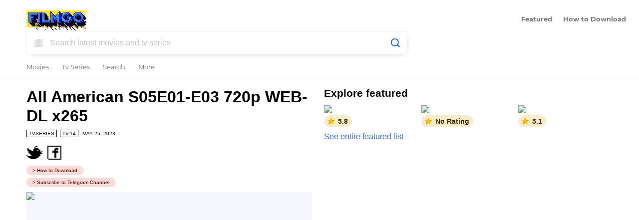

--- FILE ---
content_type: text/html; charset=utf-8
request_url: https://www.filmgo.live/film/all-american-s05e01-e03-720p-web-dl-x265/
body_size: 6594
content:
<!DOCTYPE html>
<html lang="en">
<head>
    <meta charset="utf-8">
    <meta http-equiv="content-type" content="text/html; charset=utf-8">
    <meta http-equiv="X-UA-Compatible" content="IE=edge">
    <meta name="viewport" content="width=device-width, initial-scale=1.0">
	<meta name="description" content="When a rising high school football player from South Central L.A. is recruited to play for Beverly Hills High, the wins, losses and struggles of two families from vastly different worlds - Compton and Beverly Hills - begin to collide. Inspired by the life of pro football player Spencer Paysinger.">
    <meta name="keywords" content="movies, series, tv series, tvseries, direct download, direct download link, stream, streaming, ddl, 480p, 720p, 1080p, x264, x265, HEVC, WEBDL, WEB DL, WEB-DL, HDRip, WEBRip, WEB Rip, WEB-Rip, HDTV, BlueRay, Blue-Ray, AMZN, HMAX, HULU, alliteration in title, team, two word title, coach, family relationships">
	<meta name="robots" content="index,follow">
    
    
	<!-- facebook og -->
    <meta property="og:url" content="https://www.filmgo.live/film/all-american-s05e01-e03-720p-web-dl-x265/">
    <meta property="og:type" content="video.movie">
    <meta property="og:title" content="All American S05E01-E03 720p WEB-DL x265">
    <meta property="og:description" content="When a rising high school football player from South Central L.A. is recruited to play for Beverly Hills High, the wins, losses and struggles of two families from vastly different worlds - Compton and Beverly Hills - begin to collide. Inspired by the life of pro football player Spencer Paysinger.">
    <meta property="og:image" content="https://www.filmgo.live/media/images/film/512/177f95bfa6924bd0ba1aa4d5f94870a8.jpg">
	<!-- twttr card info (summary or summary_large_image) -->
	<meta name="twitter:card" content="summary_large_image">
    <meta name="twitter:site" content="@filmgolive">
    <meta name="twitter:title" content="All American S05E01-E03 720p WEB-DL x265">
    <meta name="twitter:description" content="When a rising high school football player from South Central L.A. is recruited to play for Beverly Hills High, the wins, losses and struggles of two families from vastly different worlds - Compton and Beverly Hills - begin to collide. Inspired by the life of pro football player Spencer Paysinger.">
    <meta name="twitter:image" content="https://www.filmgo.live/media/images/film/512/177f95bfa6924bd0ba1aa4d5f94870a8.jpg">

    <!-- android devices -->
    <link rel="icon" type="image/png" sizes="48x48" href="/static/css/images/favicon_48_ed46fc14ac4660827a759173d17d753e.png" />
    <link rel="icon" type="image/png" sizes="192x192" href="/static/css/images/favicon_192_f9f0f7e8ae5fb63e90c0b42ff2510eff.png" />

    <link rel="shortcut icon" type="image/x-icon" href="/static/css/images/favicon_c1e16c2fd0afe4e09385382992c92eac.ico" />
	<link rel="apple-touch-icon" href="/static/css/images/apple-touch-icon.png" />

    <link rel="stylesheet" type="text/css" href="/static/css/main_651d5f45d1e1ca06017e5f5cc2be1025.css" media="all">
    <script type="text/javascript" src="/static/js/main_57a6c8f2178b50ed92993adf1c5fa6c2.js"></script>
    
		<script async src="https://www.googletagmanager.com/gtag/js?id=G-WTRHHK1ZBF"></script>
		<script>
			window.dataLayer = window.dataLayer || [];
			function gtag() {
				dataLayer.push(arguments);
			}
			gtag("js", new Date());
			gtag("config", "G-WTRHHK1ZBF");
		</script>
    
    
    
	<title>All American S05E01-E03 720p WEB-DL x265 - FilmGo</title>
</head>
<body>
    <noscript>
        <div>JavaScript in your browser is either disabled or browser does not support JavaScript. Please update your browser to the latest version.</div>
    </noscript>
    

<div class="fixed-menu">
	<ul class="fixed-menu-links">
		<li><span class="menu-close-icon sprites" title="Close"></span></li>
		<li><a href="/movies/" class="">Movies<span></span></a></li>
		<li><a href="/tv_series/" class="">Tv Series<span></span></a></li>
		<li><a href="/featured/" class="">Featured<span></span></a></li>
		<li><a href="/how_to_download/" target="_blank">How to Download</a></li>
		<li><a href="mailto:contact@filmgo.live" class="">Contact</a></li>
		<li><a href="mailto:advertise@filmgo.live" class="">Advertise</a></li>
	</ul>
</div>
<div class="fixed-menu-left">
	<div class="menu-close-icon-container">
		<div class="menu-close-icon sprites" title="Close"></div>
	</div>
	<div class="menu-title"><span>More</span></div>
	<div class="menu-items">
		<a href="/film/genre/" title="Film genres">Genres</a>
		<a href="/film/category/" title="Film categories">Categories</a>
	</div>
</div>
<div class="main-container">
	<div class="cookie-info-dialog-container">
		<div class="cookie-info-dialog hide">
			<h4>About cookies on this site</h4>
			<p>We use cookies to collect and analyze information on site performance and usage, and to enhance and customize content and advertisements. By clicking "OK" or by clicking into any content on this site, you agree to allow cookies to be placed. To find out more, visit out <a href="/legal/cookie/">cookie policy</a>.</p>
			<p class="hide">By using this website, you agree to our cookie policy. We use cookies to provide you with an improved experience and to help our website run effectively.</p>
			<button type="button" class="cookie-ok-btn" title="OK and close">OK and close</button>
		</div>
	</div>
	<div class="header-ad-container">
		
		<div id="banner-ad-0" class="banner-ad-leaderboard ">
			
			<!-- <iframe data-aa="1724172" src="//ad.a-ads.com/1724172?size=728x90" style="width:728px; height:90px; border:0px; padding:0; overflow:hidden; background-color: transparent;" ></iframe> -->
			
		</div>
	</div>
	<div class="header clearfix">
		
			<a href="/" title="FilmGo">
				<div class="logo logo-snowman-disabled sprites"></div>
			</a>
		
		<div class="menu-icon hide"></div>
		<div class="right-tabs-container">
			<ul class="tabs-links"><li><a href="/movies/" class="">Movies<span></span></a></li><li><a href="/tv_series/" class="">Tv Series<span></span></a></li><li><a href="/featured/" class="">Featured<span></span></a></li><li><a href="/how_to_download/" target="_blank">How to Download<span></span></a></li></ul>
		</div>
    </div>
	
	<div class="header-search-container-wrapper">
		<div class="header-search-container">
			<form name="search" method="GET" action="/search/" autocomplete="off">
				<div class="input-wrapper-outer-parent">
					<div class="input-wrapper-inner-parent">
						<div class="input-wrapper">
							<input name="q" type="text" maxlength="128" placeholder="Search films..." value="" />
							<span class="film-icon sprites"></span>
							<button type="reset" class="sprites hide" title="Clear"></button>
							<button type="submit" class="sprites" title="Search"></button>
							<div class="autocomplete-container hide"></div>
						</div>
					</div>
				</div>
			</form>
			<div class="tabs-container">
				<ul class="tabs-links">
					<li><a href="/movies/" class="">Movies<span></span></a></li>
					<li><a href="/tv_series/" class="">Tv Series<span></span></a></li>
					<li class="tab-link-search"><a href="/" class="">Search<span></span></a></li>
					<li class="">
						<a class="link-more" title="Genres & more">More<span></span></a>
						<div class="link-more-menu hide">
							<ul>
								<li><a href="/film/genre/" title="Film genres">Genres</a></li>
								<li><a href="/film/category/" title="Film categories">Categories</a></li>
								<li class="search-menu-item"><a href="/">Search</a></li>
							</ul>
						</div>
					</li>
				</ul>
			</div>
		</div>
	</div>
	
	<div class="title-container">
		
		
	</div>
	<div class="img-container">
		
		
	</div>
    <div class="content-container">
        

    <div class="films-container clearfix">
        <div class="main main-is-film">
            <div class="films clearfix">
                

<div class="film">
    <div class="film-title-container">
        <div class="title">
            <h1>All American S05E01-E03 720p WEB-DL x265</h1>
        </div>
        <div class="date"><span class="type">tvseries</span><span class="type" title="Content Rating - TV-14">TV-14</span><span class="date">May 25, 2023</span></div>
        <div class="share-icons">
            <a class="twitter-icon sprites" target="_blank" href="https://twitter.com/share?text=All American S05E01-E03 720p WEB-DL x265&url=https://www.filmgo.live/film/all-american-s05e01-e03-720p-web-dl-x265/" title="Share on Twitter"></a>
            <a class="f-icon sprites" target="_blank" href="https://www.facebook.com/sharer/sharer.php?u=https://www.filmgo.live/film/all-american-s05e01-e03-720p-web-dl-x265/" title="Share on Facebook" data-share-txt="Download All American S05E01-E03 720p WEB-DL x265 #AllAmerican #Drama #Sport #Download #DownloadNow #WatchOnline\n\nhttps://www.filmgo.live/film/all-american-s05e01-e03-720p-web-dl-x265/"></a>
            <div style="position: absolute; left: -10000px;">
                <textarea id="share-txt"></textarea>
            </div>
        </div>
        <div class="helper-tags">
            <a class="how-to-download" href="/how_to_download/" target="_blank" title="How to Download">> How to Download</a>
            <a class="t-me-link" href="https://t.me/hellraiser22" target="_blank" title="Subscribe to our Telegram Channel">> Subscribe to Telegram Channel</a>
        </div>
    </div>
    <div class="img-placeholder" style="padding-top: 148.4375%">
        <picture class="compatible">
            <source srcset="/media/images/film/350/177f95bfa6924bd0ba1aa4d5f94870a8.jpg" media="(max-width: 320px)" />
            <img src="/media/images/film/512/177f95bfa6924bd0ba1aa4d5f94870a8.jpg" />
        </picture>
        
            <div class="aggregate-rating" title="Aggregate Rating - 7.6">7.6</div>
        
    </div>
    <div class="txt-container">
        <div class="label">Description</div>
        <div class="description">When a rising high school football player from South Central L.A. is recruited to play for Beverly Hills High, the wins, losses and struggles of two families from vastly different worlds - Compton and Beverly Hills - begin to collide. Inspired by the life of pro football player Spencer Paysinger.</div>
        <div class="categories">
            <a href="/film/category/720p-tv-series/"><span>720p TV Series</span></a><a href="/film/category/x265-hevc/"><span>x265/HEVC</span></a>
        </div>
        <div class="label">Genre</div>
        <div class="film-genre-tags">
            
                <a href="/film/genre/drama/"><span>Drama</span></a>
            
                <a href="/film/genre/sport/"><span>Sport</span></a>
            
        </div>
        
        <div class="label">IMDb Rating</div>
        <div class="imdb-info">
            <div class="imdb-info-tbl">
                <div class="row">
                    <div>
                        <a href="https://www.imdb.com/title/tt7414406/reviews/" target="_blank" class="imdb-link-reviews" title="User Reviews">
                            <div class="aggregate-rating-data">
                                <div class="rating-star sprites"></div>
                                <div class="rating-content">
                                    <div><b>7.6</b><span class="best-rating">/10</span></div>
                                    <div>12.61K</div>
                                </div>
                            </div>
                        </a>
                    </div>
                    <div><a href="https://www.imdb.com/title/tt7414406/" target="_blank" class="imdb-link sprites" title="IMDb info"></a></div>
                </div>
            </div>
        </div>
        
        
        <div class="label">Trailer</div>
        <div class="watch-trailer">
            <a href="https://www.google.com/search?q=all+american+official+trailer+tv+series" target="_blank"><span class="icon sprites"></span>Watch Trailer</a>
        </div>
        
        
        
            
                <div class="label">Top Review</div>
                <div class="review">
                    <div class="author-name">james313</div>
                    <p class="body">I enjoyed the first two seasons. Most of the focus was on high school football and the challenges faced by the main character. Little bit like a high school soap opera, but not too bad as the storylines were pretty good. Then Season 3 came and I couldn&apos;t watch it after the first 6 episodes or so. No longer about football, just politics and woke activism. Not what most people were tuning in for.</p>
                    <p style="padding-top: 5px;"><a href="https://www.imdb.com/title/tt7414406/reviews/" target="_blank">See other user reviews</a></p>
                </div>
            
            
                <div class="label">Cast Overview</div>
                <div class="cast">
                    <ul>
                    
                        
                        <li><span class="avatar sprites" style="background-position-x: -132px;"></span>Daniel Ezra</li>
                        
                    
                        
                        <li><span class="avatar sprites" style="background-position-x: -88px;"></span>Samantha Logan</li>
                        
                    
                        
                        <li><span class="avatar sprites" style="background-position-x: 0px;"></span>Michael Evans Behling</li>
                        
                    
                    </ul>
                </div>
            
        
        
        <div class="label">File Size</div>
        <div class="file-size">
            181.0 - 228.0 <span>MB</span>
        </div>
        
        <a class="download-btn" href="/film/download/?id=Z2psRWVOcHo1bUpsb09lN0kwQWExMXFGTFVZdGFPTTg4UXIwSTJQT3RyTT0rMHg2OWQ0" role="button" rel="nofollow" target="_blank" data-adcash-direct-link="https://onclickalgo.com/jump/next.php?r=5531698" data-propellerads-direct-link="https://thaudray.com/4/4489514" data-adsterra-direct-link="http://www.profitablecpmgate.com/sq027rjtsc?key=b709d85564fe541c43cf25140f10488c">Download Now</a>
    </div>
</div>

            </div>
            <div class="films-more">
                
                <div class="title">Related</div>
                <div class="related-films-container clearfix">
                    
                        <div class="film-item">
    <a href="/film/all-american-s05e01-480p-webrip-x264/" title="All American S05E01 480p WEBRip x264" class="film-lnk">
        <div class="img-placeholder" style="padding-top: 148.4375%">
            <picture class="compatible">
                <source srcset="/media/images/film/350/1f4d2f25ae0848ccbe271409da358418.jpg" media="(max-width: 480px)" />
                <img src="/media/images/film/256/1f4d2f25ae0848ccbe271409da358418.jpg" />
            </picture>
            
                <div class="aggregate-rating" title="Aggregate Rating - 7.6">7.6</div>
            
        </div>
    </a>
    <div class="txt-container">
        
            <div class="aggregate-rating" title="Aggregate Rating - 7.6"><span class="icon sprites"></span>7.6</div>
        
        <div class="date"><span class="type">tvseries</span><span class="date">October 11, 2022</span></div>
        <a href="/film/all-american-s05e01-480p-webrip-x264/" class="film-lnk">
            <div class="title"><h1>All American S05E01 480p WEBRip x264</h1></div>
        </a>
        <div class="watch-trailer-txt watch-trailer-txt-mobile">
            <a href="https://www.google.com/search?q=all+american+official+trailer+tv+series" target="_blank"><span class="icon sprites"></span>Watch Trailer</a>
        </div>

        <div class="description">When a rising high school football player from South Central L.A. is recruited to play for Beverly Hills High, the wins, losses and struggles of two families from vastly different worlds - Compton and Beverly Hills - begin to collide. Inspired by the life of pro football player Spencer Paysinger.</div>
        <div class="categories">
            <span>480p TV Series</span>
        </div>
        <div class="watch-trailer-txt watch-trailer-txt-desktop">
            <a href="https://www.google.com/search?q=all+american+official+trailer+tv+series" target="_blank"><span class="icon sprites"></span>Watch Trailer</a>
        </div>
        <a class="read-more-btn" href="/film/all-american-s05e01-480p-webrip-x264/"><span class="icon sprites"></span>See More</a>
    </div>
</div>
                    
                        <div class="film-item">
    <a href="/film/the-marvelous-mrs-maisel-s05e01-e03-720p-amzn-web-dl-x265/" title="The Marvelous Mrs Maisel S05E01-E03 720p AMZN WEB-DL x265" class="film-lnk">
        <div class="img-placeholder" style="padding-top: 148.4375%">
            <picture class="compatible">
                <source srcset="/media/images/film/350/046acf30d1564a6a8d4871ecb066f488.jpg" media="(max-width: 480px)" />
                <img src="/media/images/film/256/046acf30d1564a6a8d4871ecb066f488.jpg" />
            </picture>
            
                <div class="aggregate-rating" title="Aggregate Rating - 8.7">8.7</div>
            
        </div>
    </a>
    <div class="txt-container">
        
            <div class="aggregate-rating" title="Aggregate Rating - 8.7"><span class="icon sprites"></span>8.7</div>
        
        <div class="date"><span class="type">tvseries</span><span class="date">April 14, 2023</span></div>
        <a href="/film/the-marvelous-mrs-maisel-s05e01-e03-720p-amzn-web-dl-x265/" class="film-lnk">
            <div class="title"><h1>The Marvelous Mrs Maisel S05E01-E03 720p AMZN WEB-DL x265</h1></div>
        </a>
        <div class="watch-trailer-txt watch-trailer-txt-mobile">
            <a href="https://www.google.com/search?q=the+marvelous+mrs.+maisel+official+trailer+tv+series" target="_blank"><span class="icon sprites"></span>Watch Trailer</a>
        </div>

        <div class="description">It's 1958 Manhattan and Miriam "Midge" Maisel has everything she's ever wanted - the perfect husband, kids, and Upper West Side apartment. But when her life suddenly takes a turn and Midge must start over, she discovers a previously unknown talent - one that will take her all the way from the comedy clubs of Greenwich Village to a spot on Johnny Carson's couch.</div>
        <div class="categories">
            <span>720p TV Series</span><span>x265/HEVC</span>
        </div>
        <div class="watch-trailer-txt watch-trailer-txt-desktop">
            <a href="https://www.google.com/search?q=the+marvelous+mrs.+maisel+official+trailer+tv+series" target="_blank"><span class="icon sprites"></span>Watch Trailer</a>
        </div>
        <a class="read-more-btn" href="/film/the-marvelous-mrs-maisel-s05e01-e03-720p-amzn-web-dl-x265/"><span class="icon sprites"></span>See More</a>
    </div>
</div>
                    
                        <div class="film-item">
    <a href="/film/only-murders-in-the-building-s05e01-e03-720p-web-dl-x265/" title="Only Murders in the Building S05E01-E03 720p WEB-DL x265" class="film-lnk">
        <div class="img-placeholder" style="padding-top: 148.4375%">
            <picture class="compatible">
                <source srcset="/media/images/film/350/cdba8213926d407cadbf37935386c2d1.jpg" media="(max-width: 480px)" />
                <img src="/media/images/film/256/cdba8213926d407cadbf37935386c2d1.jpg" />
            </picture>
            
                <div class="aggregate-rating" title="Aggregate Rating - 8.1">8.1</div>
            
        </div>
    </a>
    <div class="txt-container">
        
            <div class="aggregate-rating" title="Aggregate Rating - 8.1"><span class="icon sprites"></span>8.1</div>
        
        <div class="date"><span class="type">tvseries</span><span class="date">September 9, 2025</span></div>
        <a href="/film/only-murders-in-the-building-s05e01-e03-720p-web-dl-x265/" class="film-lnk">
            <div class="title"><h1>Only Murders in the Building S05E01-E03 720p WEB-DL x265</h1></div>
        </a>
        <div class="watch-trailer-txt watch-trailer-txt-mobile">
            <a href="https://www.google.com/search?q=only+murders+in+the+building+official+trailer+tv+series" target="_blank"><span class="icon sprites"></span>Watch Trailer</a>
        </div>

        <div class="description">Three strangers share an obsession with true crime and suddenly find themselves wrapped up in one.</div>
        <div class="categories">
            <span>720p TV Series</span><span>x265/HEVC</span>
        </div>
        <div class="watch-trailer-txt watch-trailer-txt-desktop">
            <a href="https://www.google.com/search?q=only+murders+in+the+building+official+trailer+tv+series" target="_blank"><span class="icon sprites"></span>Watch Trailer</a>
        </div>
        <a class="read-more-btn" href="/film/only-murders-in-the-building-s05e01-e03-720p-web-dl-x265/"><span class="icon sprites"></span>See More</a>
    </div>
</div>
                    
                </div>
                
                <div class="title">Latest</div>
                <div class="films-cards-container films-cards-container-is-film"><div class="film-card"><a href="/film/school-spirits-s03-720p-web-dl-x265/" title="School Spirits S03 720p WEB-DL x265"><div class="img-placeholder" style="padding-top: 148.64864864864865%"><img src="/media/images/film/148/de45fb84db9147d9aa09c03e016905fc.jpg" /></div></a><div class="txt-container"><a href="/film/school-spirits-s03-720p-web-dl-x265/"><div class="title">School Spirits</div></a></div></div><div class="film-card"><a href="/film/will-trent-s04-1080p-web-dl-ddp5.1-x265/" title="Will Trent S04 1080p WEB-DL DDP5.1 x265"><div class="img-placeholder" style="padding-top: 148.64864864864865%"><img src="/media/images/film/148/4e0621b876ba4d9d84a4e62cb46fc15f.jpg" /></div></a><div class="txt-container"><a href="/film/will-trent-s04-1080p-web-dl-ddp5.1-x265/"><div class="title">Will Trent</div></a></div></div><div class="film-card"><a href="/film/will-trent-s04-720p-web-dl-x265/" title="Will Trent S04 720p WEB-DL x265"><div class="img-placeholder" style="padding-top: 148.64864864864865%"><img src="/media/images/film/148/4e0621b876ba4d9d84a4e62cb46fc15f.jpg" /></div></a><div class="txt-container"><a href="/film/will-trent-s04-720p-web-dl-x265/"><div class="title">Will Trent</div></a></div></div><div class="film-card"><a href="/film/will-trent-s04-480p-webrip-x264/" title="Will Trent S04 480p WEBRip x264"><div class="img-placeholder" style="padding-top: 148.64864864864865%"><img src="/media/images/film/148/4e0621b876ba4d9d84a4e62cb46fc15f.jpg" /></div></a><div class="txt-container"><a href="/film/will-trent-s04-480p-webrip-x264/"><div class="title">Will Trent</div></a></div></div><div class="film-card"><a href="/film/aew-collision-24th-january-2026-720p-webrip-x265/" title="AEW Collision 24th January 2026 720p WEBRip x265"><div class="img-placeholder" style="padding-top: 148.64864864864865%"><img src="/media/images/film/148/d5f87e83911948189d978b8bf588d8ee.jpg" /></div></a><div class="txt-container"><a href="/film/aew-collision-24th-january-2026-720p-webrip-x265/"><div class="title">Episode #4.2</div></a></div></div><div class="film-card"><a href="/film/the-night-manager-s02e05-1080p-web-dl-ddp5.1-x265/" title="The Night Manager S02E05 1080p WEB-DL DDP5.1 x265"><div class="img-placeholder" style="padding-top: 148.64864864864865%"><img src="/media/images/film/148/39652bb7edb74b72b89c13faab79c6da.jpg" /></div></a><div class="txt-container"><a href="/film/the-night-manager-s02e05-1080p-web-dl-ddp5.1-x265/"><div class="title">The Night Manager</div></a></div></div></div>
                
                <div class="title search-queries-desktop">Search for</div>
                <div class="search-queries search-queries-desktop">
                    <ul>
                    
                        <li><a href="/search/?q=voice+of+hind+rajab"><span class="sprites search-icon"></span>voice of hind rajab</a></li>
                    
                        <li><a href="/search/?q=blues+story"><span class="sprites search-icon"></span>blues story</a></li>
                    
                        <li><a href="/search/?q=tell+me"><span class="sprites search-icon"></span>tell me</a></li>
                    
                        <li><a href="/search/?q=the+chronology+of+water"><span class="sprites search-icon"></span>the chronology of water</a></li>
                    
                        <li><a href="/search/?q=the+way+2010"><span class="sprites search-icon"></span>the way 2010</a></li>
                    
                        <li><a href="/search/?q=home-alone-2"><span class="sprites search-icon"></span>home-alone-2</a></li>
                    
                    </ul>
                </div>
                
            </div>
        </div>
        <div class="side side-is-film">
            <div class="side-content">
                <div class="title">Explore featured</div>
                <div class="content"><div class="featured-content clearfix"><div class="featured-item"><a href="/film/untitled-home-invasion-romance-2025-720p-web-dl-x264/" title="Untitled Home Invasion Romance"><img src="/media/images/film/148/742584d06e9c479da32ea33abe40c190.jpg" /><div class="aggregate-rating"><div class="aggregate-rating-inner-wrapper" title="Aggregate Rating - 5.8"><span class="icon sprites"></span>5.8</div></div></a></div><div class="featured-item"><a href="/film/the-wrecking-crew-2026-720p-web-dl-x264/" title="The Wrecking Crew"><img src="/media/images/film/148/182360b797114bffa73b08c994e4d949.jpg" /><div class="aggregate-rating"><div class="aggregate-rating-inner-wrapper" title="No Aggregate Rating"><span class="icon sprites"></span>No Rating</div></div></a></div><div class="featured-item"><a href="/film/ella-mccay-2025-720p-web-dl-x264/" title="Ella McCay"><img src="/media/images/film/148/6a9a5988e5e14b0aae6d81428f1c0553.jpg" /><div class="aggregate-rating"><div class="aggregate-rating-inner-wrapper" title="Aggregate Rating - 5.1"><span class="icon sprites"></span>5.1</div></div></a></div><div class="featured-item"><a href="/film/david-2025-720p-web-dl-x264/" title="David"><img src="/media/images/film/148/2c81a188c7934dd8b000a48893777a93.jpg" /><div class="aggregate-rating"><div class="aggregate-rating-inner-wrapper" title="Aggregate Rating - 7.3"><span class="icon sprites"></span>7.3</div></div></a></div><div class="featured-item"><a href="/film/anaconda-2025-720p-web-dl-x264/" title="Anaconda"><img src="/media/images/film/148/125f908dbbea4e739c2e002a11cc538b.jpg" /><div class="aggregate-rating"><div class="aggregate-rating-inner-wrapper" title="Aggregate Rating - 6.0"><span class="icon sprites"></span>6.0</div></div></a></div><div class="featured-item"><a href="/film/greenland-2-migration-2026-720p-web-dl-x264/" title="Greenland 2: Migration"><img src="/media/images/film/148/a1d2abbf35bb4eb08b6b84bd9a294ea0.jpg" /><div class="aggregate-rating"><div class="aggregate-rating-inner-wrapper" title="Aggregate Rating - 5.6"><span class="icon sprites"></span>5.6</div></div></a></div></div><div class="featured-list-link"><a href="/featured/">See entire featured list</a></div></div>
                
                <div class="title search-queries-title search-queries-mobile">Search for</div>
                <div class="search-queries search-queries-mobile">
                    <ul>
                    
                        
                            <li><a href="/search/?q=voice+of+hind+rajab"><span class="sprites search-icon"></span>voice of hind rajab</a></li>
                        
                    
                        
                            <li><a href="/search/?q=blues+story"><span class="sprites search-icon"></span>blues story</a></li>
                        
                    
                        
                            <li><a href="/search/?q=tell+me"><span class="sprites search-icon"></span>tell me</a></li>
                        
                    
                        
                            <li><a href="/search/?q=the+chronology+of+water"><span class="sprites search-icon"></span>the chronology of water</a></li>
                        
                    
                        
                            <li><a href="/search/?q=the+way+2010"><span class="sprites search-icon"></span>the way 2010</a></li>
                        
                    
                        
                    
                    </ul>
                </div>
                
            </div>
            
            <div class="side-ad-container" style="padding-top: 25px;">
                <div id="banner-ad-2" class="banner-ad-mobile-banner">
                    <!-- <iframe data-aa="2128621" src="//ad.a-ads.com/2128621?size=320x100" style="width:320px; height:100px; border:0px; padding:0; overflow:hidden; background-color: transparent;"></iframe> -->
                </div>
                <div id="banner-ad-3" class="banner-ad-medium-rect">
                    <!-- <iframe data-aa="1727843" src="//ad.a-ads.com/1727843?size=300x250" style="width:300px; height:250px; border:0px; padding:0; overflow:hidden; background-color: transparent;" ></iframe> -->
                </div>
            </div>
            
        </div>
    </div>
    <div class="paginator-container">
        
    </div>

    </div>
	<div class="footer">
		<div class="footer-content-container">
			<div class="social-icons">
				<a class="twitter-icon sprites" target="_blank" href="https://twitter.com/filmgolive" title="Follow us on Twitter"></a>
                <a class="f-icon sprites" target="_blank" href="https://www.facebook.com/filmgo.live" title="Follow us on Facebook"></a>
			</div>
            <ul class="footer-links">
				<li><a href="mailto:contact@filmgo.live">Contact</a></li>
                <li><a href="mailto:advertise@filmgo.live">Advertise</a></li>
				<li><a href="/how_to_download/" target="_blank">How to Download</a></li>
            </ul>
			<div class="copyright" title="Copyright © 2026 FilmGo. All Rights Reserved.">Copyright © 2026 FilmGo.</div>
		</div>
	</div>
</div>

    
        <style type="text/css">
            * {
                -webkit-user-select: none;
                -moz-user-select: none;
                -ms-user-select: none;
                user-select: none;
            }
        </style>
    
    <input type='hidden' name='csrfmiddlewaretoken' value='9QXLb1a7X0qIv5DBKJ4Pre7B3o3MDIbUVziX8L7nQWaZmQ8Uno2GKm68oqHo420A' />
    <div class="pre-loader"></div>
    <div class="toast-msg-container toast-msg-container-gone">
        <div class="msg">A server error occured. Please try again.</div>
    </div>
    
    
    
    
    
    
    
        
        
<script type="application/javascript">
    var ad_idzone = "5821108",
    ad_popup_fallback = false,
    ad_popup_force = false,
    ad_chrome_enabled = true,
    ad_new_tab = true,
    ad_frequency_period = 1440,
    ad_frequency_count = 3,
    ad_trigger_method = 2,
    ad_trigger_class = "download-btn,film-lnk",
    ad_trigger_delay = 0,
    ad_capping_enabled = true;
</script>
<script type="application/javascript" src="https://a.pemsrv.com/popunder1000.js"></script>

    
</body>
</html>

--- FILE ---
content_type: application/javascript
request_url: https://www.filmgo.live/static/js/main_57a6c8f2178b50ed92993adf1c5fa6c2.js
body_size: 14150
content:
(function() {
	"use strict";
	var globals = { // functions to pass the global this (window)
		setNull: function(elem) {
			return elem === undefined ? null : elem; // standardize return
		},
		querySelector: function(selectors, isDataSetCompatible) {
			this.querySelectorCache = this.querySelectorCache || {};
			var elem;
			if (elem = this.querySelectorCache[selectors]) {
				return elem;
			} else if (elem = document.querySelector(selectors)) { // cache
				this.querySelectorCache[selectors] = elem;
				if (isDataSetCompatible) {
					setDataSet(elem);
				}
			}
			return globals.setNull(elem);
		},
		querySelectorAll: function(selectors, isDataSetCompatible) {
			this.querySelectorCacheAll = this.querySelectorCacheAll || {};
			var elems;
			if (elems = this.querySelectorCacheAll[selectors]) {
				return elems;
			} else if (elems = document.querySelectorAll(selectors)) { // cache
				this.querySelectorCacheAll[selectors] = elems;
				if (isDataSetCompatible) {
					for (var i = 0; i < elems.length; i++) {
						setDataSet(elems[i])
					}
				}
			}
			return globals.setNull(elems);
		}
	};

	function setDataSet(elem) { // support IE 10, should we use getAttribute instead?
		if (!elem.dataset || elem.dataset && elem.dataset.hasOwnProperty("__dataset_compatibility")) {
			elem.dataset = {
				"__dataset_compatibility": true
			};
			var attrs = elem.attributes;
			var attr, name, key;
			for (var i = 0; i < attrs.length; i++) {
				attr = attrs[i];
				if (attr.name.indexOf("data-") === 0) { // found data attribute
					key = ""; // reset
					name = attr.name.split("-");
					for (var j = 1; j < name.length; j++) {
						key += j > 1 ? name[j][0].toUpperCase() + name[j].substring(1, name[j].length) : name[j];
					}
					elem.dataset[key] = attr.value;
				}
			}
		}
	}

	function querySelector(selectors, isDataSetCompatible) {
		return globals.querySelector.call(window, selectors, isDataSetCompatible);
	}

	function querySelectorAll(selectors, isDataSetCompatible) {
		return globals.querySelectorAll.call(window, selectors, isDataSetCompatible);
	}

	function toggleClass(elem, name, isAdd) {
		elem.classList[isAdd ? "add" : "remove"](name);
	}

	function readyStateChange(callback) {
		document.addEventListener("readystatechange", function(event) {
			callback();
		});
	}

	function documentReady(callback) {
		window.addEventListener("DOMContentLoaded", function(event) {
			callback();
		});
	}

	function getCookie(name) {
		var cookies = document.cookie.split(";");
		var cookie;
		for (var i = 0; i < cookies.length; i++) {
			cookie = cookies[i].trim();
			if (cookie.substring(0, name.length + 1) == name + "=") {
				return decodeURIComponent(cookie.substring(name.length + 1));
			}
		}
		return null;
	}

	function setCookie(name, v, days, isDelete) { // simple set cookie implementation
		var cookieStr = [];
		function addCookieAttr(k, v) {
			cookieStr.push(k);
			cookieStr.push("=");
			cookieStr.push(v);
			cookieStr.push(";"); // terminate attribute
		}

		addCookieAttr(name, isDelete ? "" : encodeURIComponent(v)); // to encode special chars
		var d = new Date();
		if (isDelete) {
			d.setTime(d.getTime() - (60 * 60 * 24 * 1e3)); // in milliseconds
			addCookieAttr("expires", d.toUTCString());
		} else if (days) {
			d.setTime(d.getTime() + (60 * 60 * 24 * 1e3 * days));
			addCookieAttr("expires", d.toUTCString());
		}
		addCookieAttr("path", "/");
		cookieStr = cookieStr.join("");
		document.cookie = cookieStr.substring(0, cookieStr.length - 1);
	}

	function deleteCookie(name) {
		setCookie(name, null, 0, true);
	}

	var csrftoken;
	function request(method, url, data, successCallback, failCallback, finishCallback, isMultipart) {
		function isRequestPost(method) {
			return method.toLowerCase() === "post";
		}

		function isRequestTimeout(xhttp) {
			return xhttp.status === 0;
		}

		var xhttp = new XMLHttpRequest();
		xhttp.onreadystatechange = function() {
			if (this.readyState === 4) { // request finished & reponse ready
				// TODO: should finish callback be called before success or fail callback or after?
				if (this.status === 200) {
					if (successCallback) {
						successCallback(this, this.responseText);
					}
				} else { // perform your own clean up here
					if (failCallback) {
						failCallback(this, isRequestTimeout(this));
					}
				}
				if (finishCallback) {
					finishCallback();
				}
			}
		};
		xhttp.open(method, url, true);
		xhttp.setRequestHeader("X-Requested-With", "XMLHttpRequest");
		if (isRequestPost(method)) {
			xhttp.setRequestHeader("X-CSRFToken", csrftoken);
			if (!isMultipart) {
				xhttp.setRequestHeader("Content-Type", "application/x-www-form-urlencoded"); // for forms
			}
		}
		xhttp.send(data);
	}

	function get(url, successCallback, failCallback, finishCallback, isMultipart) {
		request("GET", url, null, successCallback, failCallback, finishCallback, isMultipart);
	}

	function post(url, data, successCallback, failCallback, finishCallback, isMultipart) {
		request("POST", url, data, successCallback, failCallback, finishCallback, isMultipart);
	}

	function initCSRFToken() {
		csrftoken = getCookie("csrftoken");
	}

	function removeWhitespace(s) {
		return s.replace(/\s+/g, ""); // remove spaces
	}

	function smoothScrollTo(top) {
		function isScrollBehaviorSupported() {
			return document.documentElement.style.scrollBehavior !== undefined;
		}
		if (isScrollBehaviorSupported()) {
			window.scroll({top: top, behavior: "smooth"});
		} else {
			window.scroll(0, top);
		}
	}

	function getOffsetTop(elem) { // right implementation to get real offset
		var offset = 0;
		while (elem !== null) {
			offset += elem.offsetTop;
			elem = elem.offsetParent;
		}
		return offset;
	}

	function isMobile() { // for hasTouch, ref: https://developer.mozilla.org/en-US/docs/Web/HTTP/Browser_detection_using_the_user_agent
		return /Android|webOS|iPhone|iPad|iPod|Windows Phone|IEMobile|BlackBerry/i.test(navigator.userAgent);
	}

	function hasTouch() { // @see: https://hacks.mozilla.org/2013/04/detecting-touch-its-the-why-not-the-how/
		return "ontouchstart" in window || navigator.maxTouchPoints > 0 || navigator.msMaxTouchPoints > 0;
	}

	function isIn(v, arr) {
		for (var i = 0, len = arr.length; i < len; i++) {
			if (v === arr[i]) {
				return true;
			}
		}
		return false;
	}

	function isUpper(c) {
		var cCode = c.charCodeAt(0);
		if (cCode >= 65 && cCode <= 90) {
			return true;
		}
		return false;
	}

	function toUnderScore(data) { // only shallow keys are changed
		function getStrWithUnderScore(str) {
			var c;
			var nStr = ""; // str with underscore
			for (var i = 0, len = str.length; i < len; i++) {
				if (isUpper(c = str.charAt(i))) {
					nStr += "_";
					nStr += c.toLowerCase();
					continue;
				}
				nStr += c;
			}
			return nStr;
		}

		if (typeof data === "string") {
			return getStrWithUnderScore(data);
		} else if (data instanceof Array) { // array
			for (var i = 0; i < data.length; i++) {
				if (typeof data[i] === "string") {
					data[i] = getStrWithUnderScore(data[i])
				}
			}
		} else { // must be an object
			var k, v;
			var newK;
			for (k in data) {
				v = data[k];
				data[newK = getStrWithUnderScore(k)] = v;
				if (k !== newK) { // remove data with old key
					delete data[k];
				}
			}
		}
		return data;
	}

	function isErr(obj) {
		return obj.hasOwnProperty("error");
	}

	function isSuccess(obj) {
		if (obj.hasOwnProperty("success")) {
			return obj.success;
		}
		return false;
	}

	var validators = {
		re: {
			email: /^([a-zA-Z0-9]+)([.]?[a-zA-Z0-9]+)*(@{1})(([a-zA-Z0-9]+[.]{1}))+([a-zA-Z0-9]+)$/i, // simple email address reg expression
		},
		isEmailValid: function(email) {
			return this.re.email.test(email);
		},
		isUrlValid: function(url) { // using reg expressions not a good idea
			if (window.URL) { // the modern way, seems not to be the best solution
				var urlObj;
				try {
					urlObj = new URL(url);
					if (urlObj.protocol && urlObj.host && urlObj.host !== window.location.href) {
						return true;
					}
				} catch (e) {
				} finally {
					urlObj = null; // garbage collect
				}
			} else { // try the naive way
				var a = document.createElement("a");
				try {
					a.href = url;
					if (a.protocol && a.host && a.host !== window.location.host) {
						return true;
					}
				} finally {
					a = null; // garbage collect
				}

			}
			return false;
		},
	};

	function urlEncode(data) {
		var encoded = "";
		for (var k in data) {
			encoded += k + "=" + data[k] + "&";
		}
		return encodeURI(encoded.slice(0, encoded.length - 1));
	}

	function getCanvasFp(cleanCanvas) {
		var sig = window.sessionStorage.getItem("canvas_sig");
		if (sig) {
			return sig;
		}
		var c = document.createElement("canvas");
		var cId = "c-fp";
		c.setAttribute("id", cId);
		c.setAttribute("width", 64);
		c.setAttribute("height", 15);
		document.body.appendChild(c);

		// get canvas ctx
		if (!c.getContext) {
			return null;
		}
		var ctx = c.getContext("2d");
		var txt = "caFP,@! <1.0>";

		ctx.fillStyle = "#ff0000";
		ctx.fillRect(0, 0, 20, 15);
		ctx.fillStyle = "#0000ff";
		ctx.fillRect(5, 5, 75, 10);

		ctx.font = "10px serif";
		ctx.textBaseline = "alphabetic";

		ctx.fillStyle = "#ffffff";
		ctx.fillText(txt, 1, 10);

		ctx.fillStyle = "#ff9900";
		ctx.fillText(txt, 2, 11);

		sig = c.toDataURL();
		window.sessionStorage.setItem("canvas_sig", sig);
		if (cleanCanvas || cleanCanvas === undefined) {
			document.body.removeChild(c);
		}
		return sig;
	}

	function ToastMsg() {
		this.toastMsgContainerElem = querySelector("div.toast-msg-container");
		this.toastMsgTxtElem = querySelector("div.toast-msg-container > div.msg");
		this.toastMsgContainerTransitionDuration = 150; // ms
		this.toastMsgContainerGoneClass = "toast-msg-container-gone";
		this.toastMsgContainerVisibleClass = "toast-msg-container-visible";
		this.toastMsgErrClass = "err";
		this.timeoutId = undefined;
		this.hideFinishTimeoutId = undefined;
		this.reset = function() {
			clearTimeout(this.timeoutId);
			this.toastMsgTxtElem.classList.remove(this.toastMsgErrClass);
		};

		this.show = function(msg, isError, timeout) {
			this.reset();
			this.toastMsgTxtElem.innerHTML = msg;
			if (isError) {
				this.toastMsgTxtElem.classList.add(this.toastMsgErrClass);
			}
			if (timeout !== undefined && timeout > 0) {
				this.timeoutId = setTimeout(function(arg) {
					arg.hide();
				}, timeout, this);
			}
			this.showPrepare();
			this.toastMsgContainerElem.classList.add(this.toastMsgContainerVisibleClass);
		};

		this.hide = function() {
			if (this.canHide()) { // ensure integrity
				this.toastMsgContainerElem.classList.remove(this.toastMsgContainerVisibleClass);
				this.hideFinish();
			}
		};

		this.canHide = function() {
			return this.toastMsgContainerElem.classList.contains(this.toastMsgContainerVisibleClass);
		};

		this.showPrepare = function() {
			clearTimeout(this.hideFinishTimeoutId);
			this.toastMsgContainerElem.classList.remove(this.toastMsgContainerGoneClass);
		};

		this.hideFinish = function() {
			this.hideFinishTimeoutId = setTimeout(function(arg) {
				arg.toastMsgContainerElem.classList.add(arg.toastMsgContainerGoneClass);
			}, this.toastMsgContainerTransitionDuration, this);
		};

		this.initClose = function() {
			var ctx = this; // instead of using bind
			this.toastMsgTxtElem.addEventListener("click", function(event) {
				if (ctx.toastMsgContainerElem.classList.contains(ctx.toastMsgContainerVisibleClass)) {
					ctx.hide();
				}
			});
		};
	}

	var toastMsg;
	function initToastMsg() {
		toastMsg = new ToastMsg();
		toastMsg.initClose();
	}

	function PreLoader() {
		this.preLoaderElem = querySelector("div.pre-loader");
		this.animateClass = "pre-loader-animate";
	}

	PreLoader.prototype = {
		show: function() {
			this.preLoaderElem.classList.add(this.animateClass);
		},
		hide: function() {
			this.preLoaderElem.classList.remove(this.animateClass);
		}
	};

	var preLoader;
	function initPreLoader() {
		preLoader = new PreLoader();
	}

	function FormValidator(inputElems, inputElemsNamesMap) {
		this.inputElems = inputElems;
		this.inputElemsNamesMap = inputElemsNamesMap;

		this.isOptional = function(isOptional) {
			return isOptional !== undefined && isOptional;
		};

		this.setErrMsg = function(elem, msg, canFocus) {
			var errElem = elem.nextElementSibling;
			while (!errElem.classList.contains("errs")) { // find err elem
				errElem = errElem.nextElementSibling;
			}
			errElem.innerHTML = msg;
			if (msg === "") {
				elem.classList.remove("err");
			} else {
				elem.classList.add("err");
				if (canFocus == undefined || canFocus === true) {
					elem.focus();
				}
			}
		};

		this.clearErrMsg = function(elem) {
			this.setErrMsg(elem, "");
		};

		this.getInputVal = function(elem) {
			return elem.value.trim();
		};

		this.isFieldEmpty = function(elem, msg) {
			if (this.getInputVal(elem) === "") {
				this.setErrMsg(elem, msg || "This field is required.");
				return true;
			}
			return false;
		};

		this.setInputErrors = function(errs) {
			var elem, msg;
			for (var i = 0; i < this.inputElems.length; i++) {
				this.clearErrMsg(this.inputElems[i]);
			}
			for (var k in errs) {
				elem = this.inputElemsNamesMap[k];
				this.setErrMsg(elem, errs[k], false);
			}
			// hack since dictionary keys don't remember insert order
			for (var i = 0; i < this.inputElems.length; i++) { // focus on 1st elem with err
				elem = this.inputElems[i];
				msg = elem.nextElementSibling.innerHTML;
				if (msg !== "") {
					this.setErrMsg(elem, msg, true); // focus please
					break;
				}
			}
		};

		this.initOnInputEnter = function(btn) {
			for (var i = 0; i < this.inputElems.length; i++) {
				if (this.inputElems[i]) { // accomodate undefined elems
					this.inputElems[i].addEventListener("keyup", function(event) {
						if (event.keyCode === 13) {
							event.preventDefault();
							btn.click();
						}
					}, false);
				}
			}
		};

	}

	function logout() {
	}

	function List(size) {
		this.data = new Array(size);
		this.index = 0;

		this.add = function(item) {
			if (this.index < this.data.length) {
				this.data[this.index++] = item;
			}
		};

		this.get = function(index) {
			return this.data[index];
		};

		this.clear = function() {
			for (var i = 0; i < this.index; i++) {
				delete this.data[i];
			}
			this.index = 0; // reset
		};

		this.length = function() {
			return this.index;
		};

		this.isEmpty = function() {
			return this.length() === 0;
		};

		this.isFull = function() {
			return this.length() === this.data.length;
		};
	}

	function BrowserInfo() {
		this.version = 0x2; /* version of headless info */
		this.isVisible = document.visibilityState === "visible";
		this.isUserAgentChrome = /chrome/i.test(navigator.userAgent);
		this.isUserAgentHeadless = /headless/i.test(navigator.userAgent);
		this.isWebDriverPresent = navigator.webdriver !== undefined ? navigator.webdriver : false; // wheather browser is automated
		this.isChromePresent = false;
		this.notifPermission = null;
		this.languagesLen = 0;
		this.userAgentData = {};
		this.extraData = {};

		this.init = function() {
			if (window.chrome) {
				this.isChromePresent = !!window.chrome;
			}
			if (window.Notification) {
				this.notifPermission = window.Notification.permission;
			}
			if (navigator.languages) {
				this.languagesLen = navigator.languages.length;
			}
			if ("userAgentData" in navigator && !!navigator.userAgentData.getHighEntropyValues) { // in anticipation of reduced user agent
				navigator.userAgentData.getHighEntropyValues([
					"architecture",
					"bitness",
					"model",
					"platformVersion",
					"uaFullVersion",
					"fullVersionList"
				]).then(function(result) {
					this.userAgentData = JSON.stringify(result);
				}.bind(this));
			} else {
				this.userAgentData = JSON.stringify(this.userAgentData);
			}
			// extra info added later
			var debugRendererInfo = this.getDebugRendererInfo();
			var canvasFpInfo = this.getCanvasFpInfo();
			this.addExtraData(debugRendererInfo);
			this.addExtraData(canvasFpInfo);
		};

		this.addExtraData = function(data) {
			for (var k in data) {
				this.extraData[k] = data[k];
			}
		};

		this.getGLContext = function() {
			var canvas = document.createElement("canvas");
			var gl = canvas.getContext("webgl") || canvas.getContext("experimental-webgl");
			if (gl && gl instanceof WebGLRenderingContext) {
				return gl;
			}
			return null;
		};

		this.getDebugRendererInfo = function() {
			var gl = this.getGLContext();
			if (gl) {
				var debugInfo = gl.getExtension("WEBGL_debug_renderer_info");
				if (debugInfo) {
					var vendor = gl.getParameter(debugInfo.UNMASKED_VENDOR_WEBGL);
					var renderer = gl.getParameter(debugInfo.UNMASKED_RENDERER_WEBGL);
					return { // extra data keys should be unique
						webgl_vendor: vendor,
						webgl_renderer: renderer
					};
				}
			}
			return {}; // return empty obj
		};

		this.getCanvasFpInfo = function() {
			var canvasFp = getCanvasFp();
			if (canvasFp) {
				return { // extra data keys should be unique @see above
					canvas_data_url: canvasFp
				}
			}
			return {}; // return empty obj
		}

		this.getInfo = function() {
			return {
				width: window.screen.width,
				height: window.screen.height,
				colorDepth: window.screen.colorDepth,
				isVisible: this.isVisible,
				isUserAgentChrome: this.isUserAgentChrome,
				isUserAgentHeadless: this.isUserAgentHeadless,
				isWebDriverPresent: this.isWebDriverPresent,
				isChromePresent: this.isChromePresent,
				isTouch: hasTouch(),
				notifPerm: this.notifPermission,
				language: navigator.language,
				languagesLen: this.languagesLen,
				pluginsLen: navigator.plugins.length,
				platform: navigator.platform,
				vendor: navigator.vendor,
				deviceMemory: navigator.deviceMemory || 0.0, // not supported in all devices to avoid fingerprinting
				hardwareConcurrency: navigator.hardwareConcurrency || 0,
				devicePixelRatio: window.devicePixelRatio,
				timezoneOff: new Date().getTimezoneOffset(), // in minues
				userAgentData: encodeURIComponent(this.userAgentData),
				extraData: encodeURIComponent(JSON.stringify(this.extraData)),
				version: this.version
			};
		};

		this.init();
	}

	var isPageViewValidated = false;
	var canSendEventMonitorSignatures = false;
	function initPageViewValidate() {
		var browserInfo = new BrowserInfo(); // allow for promises to complete, we don't use await to support older browser versions
		function validatePageView() {
			if (isPageViewValidated) {
				return;
			}
			var data = browserInfo.getInfo();
			data = toUnderScore(data); // be compatible with server side
			post("/page_view/validate/", urlEncode(data),
				function(xhttp, data) {
					try {
						data = JSON.parse(data);
						if (data === true) {
							isPageViewValidated = true;
							if (canSendEventMonitorSignatures) {
								sendEventMonitorSignatures();
							}
						}
					} catch (e) {
						console.error(e);
					}
				},
				function(xhttp) {
				},
				function() {
				}
			);
		}

		function init() {
			setTimeout(function() {
				validatePageView();
			}, 0);
		}

		init();
	}

	var eventMonitorSignatures = { // to be modified by event monitor objects
		mousemoveSignature: null,
		scrollSignature: null,
		isTouch: false // TODO: this attribute is redundant, remove it
	};
	function sendEventMonitorSignatures() { // send to server...
		if (eventMonitorSignatures.mousemoveSignature !== null && eventMonitorSignatures.scrollSignature !== null) {
			if (!isPageViewValidated) {
				canSendEventMonitorSignatures = true;
				return;
			}
			var data = {
				mousemove_sig: eventMonitorSignatures.mousemoveSignature,
				scroll_sig: eventMonitorSignatures.scrollSignature,
				is_touch: eventMonitorSignatures.isTouch
			};
			post("/page_view/event_monitor/update/", urlEncode(data),
				function(xhttp, data) {
					try {
						data = JSON.parse(data);
						if (data === true) {
							// OK
						}
					} catch (e) {
						console.error(e);
					}
				},
				function(xhttp) {
				},
				function() {
				}
			);
		}
	}

	function EventMonitor() {
		this.x = 0;
		this.y = 0;
		this.type = arguments[0];
		this.signatureLenMax = arguments[1];
		this.callbackFunc = null;
		this.signatureLen = 0;
		this.signature = [];

		this.init = function() {
			this.callbackFunc = this.callback.bind(this); // cache callback func for removing it later
			window.addEventListener(this.type, this.callbackFunc, false); // bind is supported by many devices today
		};

		this.pushSignatureVals = function() {
			var v;
			for (var i = 0; i < arguments.length; i++) {
				v = parseInt(arguments[i]).toString(0x10);
				if (this.signature.length > 0) { // not empty
					this.signatureLen++; // count colon join
				}
				this.signature.push(v);
				this.signatureLen += v.length;
			}
		};

		this.getSignature = function() {
			var v;
			while (this.signatureLen > this.signatureLenMax) {
				v = this.signature.pop();
				this.signatureLen -= v.length;
				this.signatureLen--; // remove colon from signature
			}
			// pad signature with zeros to reach required length
			if (!this.signature.length) {
				this.pushSignatureVals(0x0);
			}
			var sig = this.signature.join(":");
			var i = 0;
			while (sig.length < this.signatureLenMax) {
				sig += i === 0 ? ":" : "0";
				i++;
			}
			return sig;
		};

		this.terminate = function() {
			window.removeEventListener(this.type, this.callbackFunc, false);
		};

		this.canTerminate = function() {
			if (this.signatureLen - 1 >= this.signatureLenMax) {
				return true;
			}
			return false;
		};

		this.setEventMonitorSignature = function(s) {
			switch (this.type) {
			case "mousemove":
				eventMonitorSignatures.mousemoveSignature = s;
				break;
			case "touchmove":
				eventMonitorSignatures.mousemoveSignature = s;
				eventMonitorSignatures.isTouch = true;
				// there was a bug in our logic where is_touch wasn't set when sending event monitor signatures
				// to counter old data, check the width, height & user-agent as heuristic to determine if it's touch
				break;
			case "scroll":
				eventMonitorSignatures.scrollSignature = s;
				break;
			}
			sendEventMonitorSignatures();
		};

		this.init();
	}

	EventMonitor.prototype.callback = function(event) {
		// override this function
	};

	function MousemoveEventMonitor() {
		EventMonitor.call(this, arguments[0], arguments[1]); // inherit
		this.isTouchmoveEvent = this.type === "touchmove"; // avoid expensive lookup
	}

	// actual inheritance
	MousemoveEventMonitor.prototype = Object.create(EventMonitor.prototype); // extends EventMonitor
	MousemoveEventMonitor.prototype.constructor = MousemoveEventMonitor; // re-assign constructor

	// overide callback function
	MousemoveEventMonitor.prototype.callback = function(event) {
		if (this.canTerminate()) {
			this.terminate();
			this.setEventMonitorSignature(this.getSignature());
			return;
		}
		if (event.isTrusted) {
			var x = this.isTouchmoveEvent ? event.touches[0].pageX : event.pageX;
			var y = this.isTouchmoveEvent ? event.touches[0].pageY : event.pageY;
			this.pushSignatureVals(x, y);
		} else {
			this.terminate();
			this.setEventMonitorSignature(this.getSignature());
		}
	};

	function ScrollEventMonitor() {
		EventMonitor.call(this, arguments[0], arguments[1]);
	}

	ScrollEventMonitor.prototype = Object.create(EventMonitor.prototype);
	ScrollEventMonitor.prototype.constructor = ScrollEventMonitor;

	ScrollEventMonitor.prototype.callback = function(event) {
		if (this.canTerminate()) {
			this.terminate();
			this.setEventMonitorSignature(this.getSignature());
			return;
		}
		if (event.isTrusted) {
			this.pushSignatureVals(window.pageYOffset); // window.pageYOffset is alias to window.scrollY
		} else {
			this.terminate();
			this.setEventMonitorSignature(this.getSignature());
		}
	};

	function initEventMonitor() {
		new MousemoveEventMonitor(hasTouch() ? "touchmove" : "mousemove", hasTouch() ? 64 : 512);
		new ScrollEventMonitor("scroll", hasTouch() ? 32 : 128); // NB: touch points should be lower
	}

	function initFixedMenu() { // humburger menu
		function isFixedMenuPresent() {
			return querySelector("div.fixed-menu") !== null && querySelector("div.menu-icon") !== null;
		}
		if (!isFixedMenuPresent()) {
			return;
		}

		var fixedMenuElem = querySelector("div.fixed-menu");
		var mainContainerElem = querySelector("div.main-container");
		var menuIconElem = querySelector("div.menu-icon");
		var menuCloseIconElem = querySelector("div.fixed-menu li > span.menu-close-icon");
		var fixedMenuActiveClass = "fixed-menu-active";
		var mainContainerFixedMenuActiveClass = "main-container-fixed-menu-active";
		var yOff;
		var transitionDurationMs;
		var timeoutId;

		function initTransitionDuration() {
			var duration = getComputedStyle(mainContainerElem).transitionDuration;
			transitionDurationMs = parseFloat(duration.split("s")[0]) * 1000; // to milliseconds
		}

		function toggle(isAdd) {
			if (isAdd) { // only when adding
				yOff = window.pageYOffset; // cache offset before it's lost
				mainContainerElem.style.position = "fixed";
				clearTimeout(timeoutId);
			} else {
				timeoutId = setTimeout(function(event) {
					mainContainerElem.style.position = ""; // remove fixed position to counter glitch
				}, transitionDurationMs);
			}
			toggleClass(fixedMenuElem, fixedMenuActiveClass, isAdd);
			toggleClass(mainContainerElem, mainContainerFixedMenuActiveClass, isAdd);
			mainContainerElem.style.top = isAdd ? -yOff + "px" : "";
			if (!isAdd) {
				window.scroll(0, yOff); // restore window page y offset
			}
		}

		function show() {
			toggle(true);
		}

		function hide() {
			toggle(false);
		}

		function isOpen() {
			return fixedMenuElem.classList.contains(fixedMenuActiveClass);
		}

		function init() {
			initTransitionDuration();
			menuIconElem.addEventListener("click", function(event) {
				event.stopPropagation();
				!isOpen() ? show() : hide();
			}, false);
			menuCloseIconElem.addEventListener("click", function(event) {
				if (isOpen()) {
					hide();
				}
			}, false);
			mainContainerElem.addEventListener("click", function(event) {
				if (isOpen()) {
					event.preventDefault();
					hide();
				}
			}, false);
		}

		init();
	}

	function initFixedMenuLeft() { // more tab on mobile devices
		function isFixedMenuLeftPresent() {
			return querySelector("div.fixed-menu-left") !== null && querySelector("a.link-more") !== null;
		}
		if (!isFixedMenuLeftPresent()) {
			return;
		}

		var fixedMenuLeftElem = querySelector("div.fixed-menu-left");
		var mainContainerElem = querySelector("div.main-container");
		var linkMoreElem = querySelector("a.link-more");
		var menuCloseIconElem = querySelector("div.fixed-menu-left > div.menu-close-icon-container > div.menu-close-icon");
		var fixedMenuLeftActiveClass = "fixed-menu-left-active";
		var mainContainerFixedMenuLeftActiveClass = "main-container-fixed-menu-left-active";
		var yOff;
		var transitionDurationMs;
		var timeoutId;

		function initTransitionDuration() {
			var duration = getComputedStyle(mainContainerElem).transitionDuration;
			transitionDurationMs = parseFloat(duration.split("s")[0]) * 1000; // to milliseconds
		}

		function toggle(isAdd) {
			if (isAdd) { // only when adding
				yOff = window.pageYOffset; // cache offset before it's lost
				mainContainerElem.style.position = "fixed";
				clearTimeout(timeoutId);
			} else {
				timeoutId = setTimeout(function(event) {
					mainContainerElem.style.position = ""; // remove fixed position to counter glitch
				}, transitionDurationMs);
			}
			toggleClass(fixedMenuLeftElem, fixedMenuLeftActiveClass, isAdd);
			toggleClass(mainContainerElem, mainContainerFixedMenuLeftActiveClass, isAdd);
			mainContainerElem.style.top = isAdd ? -yOff + "px" : "";
			if (!isAdd) {
				window.scroll(0, yOff); // restore window page y offset
			}
		}

		function show() {
			toggle(true);
		}

		function hide() {
			toggle(false);
		}

		function isOpen() {
			return fixedMenuLeftElem.classList.contains(fixedMenuLeftActiveClass);
		}

		function isMobileUA() {
			return /Mobile/i.test(navigator.userAgent); // better than isMobile() implementation
		}

		function init() {
			initTransitionDuration();
			linkMoreElem.addEventListener("click", function(event) {
				if (isMobileUA() && false) { // currently disabled to test desktop menu
					event.stopImmediatePropagation();
					!isOpen() ? show() : hide();
				}
			}, false);
			menuCloseIconElem.addEventListener("click", function(event) {
				if (isOpen()) {
					hide();
				}
			}, false);
			mainContainerElem.addEventListener("click", function(event) {
				if (isOpen()) {
					event.preventDefault();
					hide();
				}
			}, false);
		}

		init();
	}

	function initMoreMenu() {
		function isMoreMenuPresent() {
			return querySelector("div.link-more-menu") !== null;
		}
		if (!isMoreMenuPresent()) {
			return;
		}

		var moreMenuElem = querySelector("div.link-more-menu");
		var linkMoreElem = querySelector("a.link-more");
		var hideClass = "hide";
		var activeClass = "active";

		function isOpen() {
			return !moreMenuElem.classList.contains(hideClass);  // initially has hide class
		}

		function show() {
			moreMenuElem.classList.remove(hideClass);
			linkMoreElem.classList.add(activeClass);
		}

		function hide() {
			moreMenuElem.classList.add(hideClass);
			linkMoreElem.classList.remove(activeClass);
		}

		function init() {
			linkMoreElem.addEventListener("click", function(event) {
				event.stopPropagation();
				if (!isOpen()) {
					show();
				} else {
					hide();
				}
			}, false);

			moreMenuElem.addEventListener("click", function(event) {
				event.stopPropagation();
			}, false);

			// close menu when click happens beyond menu
			document.body.addEventListener("click", function(event) {
				if (isOpen()) {
					hide();
				}
			}, false);
		}

		init();
	}

	function initSearchInput() {
		function isSearchFormPresent() {
			return querySelector("form[name='search']") !== null;
		}
		if (!isSearchFormPresent()) {
			return;
		}

		var searchForm = querySelector("form[name='search']");
		var queryInput = querySelector("div.input-wrapper > input[name='q']");
		var resetBtn = querySelector("div.input-wrapper > button[type='reset']");
		var autocompleteContainerElem = querySelector("form[name='search'] div.autocomplete-container");
		var hideClass = "hide";
		var selectedClass = "selected";
		var queriesQueue = []; // FIFO
		var isGettingQueryAutocomplete = false; // flag for query status
		var currentQuery; // stores the original query
		var QUERIES_AUTOCOMPLETE_CACHE_VERSION = 0x2;
		var QUERIES_AUTOCOMPLETE_CACHE_MAX_SIZE = 256; // TODO: should we double this size & use localStorage instead of sessionStorage?
		var QUERIES_AUTOCOMPLETE_CACHE_TTL_SECS = 60 * 60 * 24; // at most 18 hrs cache

		function toggleResetBtn(show) {
			toggleClass(resetBtn, hideClass, show);
		}

		function focus() {
			queryInput.focus();
			if (arguments.length) {
				if (arguments[0] === true) { // position cursor at the end of the word
					var len = queryInput.value.length;
					queryInput.setSelectionRange(len, len);
				}
			}
		}

		function hasFocus() {
			return document.activeElement === queryInput;
		}

		function submit() {
			searchForm.submit();
		}

		// NB: doesn't lower query string
		function getQuery() {
			return queryInput.value.trim();
		}

		function setQuery(q) {
			queryInput.value = q.trim().toLowerCase();
			if (q === "") {
				clearAutocompleteQueries();
			}
		}

		function getQueryAutocompleteFromCache(q) {
			var data;
			var cacheTemplate = { // original template used for caching queries
				queriesQueue: [],
				queries: {},
				id: Date.now(), // TODO: we should use unique hash gotten from server
				version: QUERIES_AUTOCOMPLETE_CACHE_VERSION, // force new implementations to sync instantly & not wait for expiration of cache
			}
			var isCacheVersionOld = false;
			data = window.sessionStorage.getItem("search_autocomplete_cache");
			if (!data) { // validate age of cache based on id
				return [
					null,
					cacheTemplate
				];
			}
			try {
				data = JSON.parse(data);
				// check cache age & version, & purge if old
				if (!data.hasOwnProperty("version")) {
					isCacheVersionOld = true;
				} else if (data.version !== QUERIES_AUTOCOMPLETE_CACHE_VERSION) {
					isCacheVersionOld = true;
				}
				if (isCacheVersionOld || (Date.now() - data.id) / 1e3 > QUERIES_AUTOCOMPLETE_CACHE_TTL_SECS) { // at most 18hrs cache
					window.sessionStorage.removeItem("search_autocomplete_cache");
					return [null, cacheTemplate];
				}
				// search for query
				q = q.toLowerCase(); // query should be lowercase by default
				if (data.queries.hasOwnProperty(q)) {
					return [data.queries[q], data]; // data used for saving using cacheQueryAutocomplete
				} else {
					return [null, data];
				}
			} catch (e) {
				console.error(e);
			}
			return [null, null];
		}

		function cacheQueryAutocomplete(q, queries, data) {
			// should we use session or local storage
			// db structure:
			// {
			// 	queriesQueue: [], // for removing old queries to allow room for new queries
			// 	queries: {},      // the actual storage
			// 	id: ...           // used to purge cache
			// }
			if (!data) { // there must have been some error
				return;
			}
			q = q.toLowerCase(); // query should be lowercase by default
			data.queriesQueue.push(q);
			data.queries[q] = queries;
			if (data.queriesQueue.length > QUERIES_AUTOCOMPLETE_CACHE_MAX_SIZE) { // ensure cache max size
				var oldQ = data.queriesQueue.shift();
				delete data.queries[oldQ];
			}
			window.sessionStorage.setItem("search_autocomplete_cache", JSON.stringify(data));
		}

		function getQueryAutocomplete(q) { // from server
			if (isGettingQueryAutocomplete) return; // extra check not needed
			isGettingQueryAutocomplete = true;
			// check cache 1st
			var results = getQueryAutocompleteFromCache(q);
			var queries = results[0];
			var cache = results[1];
			if (queries) { // !null
				try {
					autocompleteQueries(queries);
					return; // no need to get from server
				} finally { // finish
					isGettingQueryAutocomplete = false;
					queueQuery(); // check queue if not empty, auto query
				}
			} // else proceed with xhr
			var qData = {
				q: q
			};
			get("/search/autocomplete/?" + urlEncode(qData),
				function(xhttp, data) { // success
					try {
						data = JSON.parse(data);
						// prepare data for auto complete
						queries = []; // reset
						for (var i = 0; i < data.length; i++) {
							queries.push(data[i][0]);
						}
						autocompleteQueries(queries);

						// cache queries to session to avoid querying again to save on bandwidth (ttl, max: 12hrs)
						cacheQueryAutocomplete(q, queries, cache);
					} catch (e) {
						console.error(e);
					}
				},
				function(xhttp) { // fail

				},
				function() { // finish
					isGettingQueryAutocomplete = false; // reset
					queueQuery(); // check queue if not empty, auto query
				}
			);
		}

		function queueQuery(q) { // queued to be queried online
			if (q !== undefined) {
				q = q.toLowerCase(); // queries should be case insensitive to allow efficient caching
				queriesQueue.push(q);
				if (isGettingQueryAutocomplete) {
					return false; // simply auto query after finishing previous autocomplete
				}
			}
			if (queriesQueue.length) {
				if (!q && queriesQueue.length > 1) { // avoid querying old queries that are queued early & are waiting to be processed, NB: a stack can do this well
					while (queriesQueue.length) {
						q = queriesQueue.shift();
						if (getQuery().toLowerCase() === q) { // we found a matching current query with search input
							while (queriesQueue.length) { // discard the other extra queries, not needed
								queriesQueue.shift();
							}
							break;
						}
					}
					getQueryAutocomplete(q);
				} else {
					getQueryAutocomplete(queriesQueue.shift())
				}
				return true;
			}
			return false;
		}

		function clearAutocompleteQueries() {
			autocompleteContainerElem.innerHTML = ""; // clear previous queries
			autocompleteContainerElem.classList.add(hideClass);
		}

		function isAutocompleteOpen() {
			return !autocompleteContainerElem.classList.contains(hideClass);
		}

		function selectAutocompleteResultQuery(direction) { // direction is up or down
			if (!autocompleteContainerElem.children.length) {
				return;
			}

			function setSelected(elem, isSelected) {
				toggleClass(elem, selectedClass, isSelected);
				if (isSelected) {
					setQuery(elem.textContent);
				}
			}

			var elem;
			var found = false;
			// search for selected child & select next or previous sibling based on direction
			for (var i = 0, len = autocompleteContainerElem.children.length; i < len; i++) {
				if ((elem = autocompleteContainerElem.children[i]).classList.contains(selectedClass)) {
					setSelected(elem, false); // unselect currently selected query
					switch (direction) {
						case "down":
							if (i === len - 1) { // last query selected, select original query
								setQuery(currentQuery);
							} else {
								setSelected(autocompleteContainerElem.children[i + 1], true);
							}
							break;
						case "up":
							if (i === 0) { // 1st query selected, select original query
								setQuery(currentQuery);
							} else {
								setSelected(autocompleteContainerElem.children[i - 1], true);
							}
							break;
					}
					found = true;
					break;
				}
			}
			if (!found) { // no query is selected hence, select the 1st or last query depending on direction
				switch (direction) {
					case "down":
						setSelected(autocompleteContainerElem.children[0], true);
						break;
					case "up":
						setSelected(autocompleteContainerElem.children[autocompleteContainerElem.children.length - 1], true);
						break;
				}
			}
		}

		function autocompleteQueries(queries) {
			if (!hasFocus()) {
				return; // don't do anything since we don't have focus
			}
			clearAutocompleteQueries();
			if (getQuery() === "") { // query is empty
				return; // we currently don't have any query to autocomplete i.e. the user has cleared the input
			}
			if (!queries.length) {
				return;
			}
			var frag = document.createDocumentFragment();
			var elem;
			for (var i = 0; i < queries.length; i++) {
				elem = document.createElement("div");
				elem.innerHTML = "<span class=\"sprites\"></span>" + queries[i];
				frag.appendChild(elem);
				elem.addEventListener("click", function(event) {
					setQuery(event.target.textContent);
					clearAutocompleteQueries();
					submit();
				}, false);
			}
			autocompleteContainerElem.appendChild(frag);
			autocompleteContainerElem.classList.remove(hideClass);
		}

		function getKey(event) {
			if (event.key !== undefined) {
				return event.key; // modern way uses string
			} else { // keyCode
				return event.keyCode; // number
			}
		}

		function initFormReset() {
			searchForm.addEventListener("reset", function(event) {
				toggleResetBtn(!false);
				if (getQuery() !== "") {
					event.preventDefault(); // it resets to default & we don't want that
					setQuery("");
				}
				focus();
			}, false);
			// on initial page load initialization
			if (getQuery() !== "") {
				toggleResetBtn(!true);
			}
		}

		function initFormSubmit() {
			searchForm.addEventListener("submit", function(event) {
				if (getQuery() === "") {
					event.preventDefault();
				}
			}, false);
		}

		function initQueryInput() {
			var val;
			queryInput.addEventListener("input", function(event) {
				val = this.value.trim();
				toggleResetBtn(!(val.length > 0 ? true : false));
			}, false);
		}

		function initAutocomplete() {
			var val;
			queryInput.addEventListener("input", function(event) {
				val = this.value.trim();
				if (!val.length) {
					clearAutocompleteQueries();
				} else {
					currentQuery = val;
					queueQuery(val); // queue queries to queue
				}
			}, false);

			queryInput.addEventListener("click", function(event) {
				if (isAutocompleteOpen()) {
					event.stopPropagation();
					return;
				}
				if (getQuery() !== "") {
					event.stopPropagation(); // prevent body click
					queueQuery(getQuery());
				}
			}, false);

			queryInput.addEventListener("keydown", function(event) {
				var isHandled = false;
				function setHandled() {
					isHandled = true;
				}
				if (getQuery() !== "") {
					var key = getKey(event);
					switch (key) {
						case "ArrowDown":
						case "Down": // IE/Edge
						case 40:
							selectAutocompleteResultQuery("down");
							setHandled();
							break;
						case "ArrowUp":
						case "Up":
						case 38:
							selectAutocompleteResultQuery("up");
							setHandled();
							break;
						case "Escape":
						case "Esc":
						case 27:
							clearAutocompleteQueries();
							setHandled();
							break;
					}
					if (isHandled) {
						event.preventDefault();
					}
				}
			}, false);

			autocompleteContainerElem.addEventListener("click", function(event) {
				event.stopPropagation();
			}, false);

			document.body.addEventListener("click", function(event) {
				if (isAutocompleteOpen()) {
					clearAutocompleteQueries();
				}
			}, false);
		}

		function initFocusKeyboardShortcut() {
			window.addEventListener("keydown", function(event) {
				if (event.code === "Slash") {
					if (!hasFocus()) {
						event.preventDefault();
						focus(true); // true to focus at the end of the word
					}
				}
			});
		}

		function init() {
			initFormReset();
			initFormSubmit();
			initQueryInput();
			initAutocomplete();
			initFocusKeyboardShortcut();
		}

		init();
	}

	function initBannerAdsTest() {
		var bannerAdClassList = [
			["leaderboard", 90],
			["mobile-banner", 50],
			["large-rect", 280],
			["medium-rect", 250]
		];
		var elems, elem;
		for (var i = 0; i < bannerAdClassList.length; i++) {
			elems = querySelectorAll("div.banner-ad-" + bannerAdClassList[i][0]);
			if (elems !== null) {
				for (var j = 0; j < elems.length; j++) {
					elem = elems[j];
					elem.innerHTML = "AD";
					elem.setAttribute("title", "Advertisement");
					elem.style.textAlign = "center";
					elem.style.height = bannerAdClassList[i][1] + "px";
					elem.style.lineHeight = elem.style.height;
					elem.style.fontSize = "14px";
					elem.style.border = "1px solid #000000";
					elem.style.cursor = "pointer";
				}
			}
		}
	}

	function initPictureElementCompatibility() { // old IE and OperaMini browsers
		function pageHasPictureElem() { // checks the DOM interface 1st
			return !window.HTMLPictureElement && querySelectorAll("picture.compatible") !== null;
		}
		if (!pageHasPictureElem()) {
			return;
		}

		var pictureElems = querySelectorAll("picture.compatible");
		var hideClass = "hide";
		var elem0, elem1;
		var frag;
		var img;
		var srcs = [];

		function init() {
			for (var i = 0, len = pictureElems.length; i < len; i++) {
				srcs = []; // reset array
				elem0 = pictureElems[i];
				for (var j = 0, cLen = elem0.children.length; j < cLen; j++) {
					elem1 = elem0.children[j];
					srcs.push(elem1.getAttribute(elem1.hasAttribute("srcset") ? "srcset" : "src"));
				}
				elem0.classList.add(hideClass); // we can opt to remove element after appending
				frag = document.createDocumentFragment();
				for (var j = 0; j < srcs.length; j++) { // create the new imgs & allow css to handle the rest
					img = document.createElement("img");
					img.setAttribute("src", srcs[j]);
					frag.appendChild(img);
				}
				// insert after picture elem
				elem0.parentElement.appendChild(frag);
			}
		}

		init();
	}

	function initCookieInfoDialog() {
		function isCookieInfoDialogPresent() {
			return querySelector("div.cookie-info-dialog > button[type='button']") !== null;
		}
		if (!isCookieInfoDialogPresent()) {
			return;
		}

		var cookiePolicyInfoDialogContainerElem = querySelector("div.cookie-info-dialog-container");
		var cookiePolicyInfoDialogBtn = querySelector("div.cookie-info-dialog > button[type='button']");
		var hideClass = "hide";
		var cookiePolicyAcceptedKey = "is_cookie_policy_accepted";

		function isCookiePolicyAccepted() {
			return window.localStorage.getItem(cookiePolicyAcceptedKey) || false; // or !!xyz
		}

		function hideDialog() {
			cookiePolicyInfoDialogContainerElem.classList.add(hideClass);
		}

		function accept() {
			window.localStorage.setItem(cookiePolicyAcceptedKey, true);
		}

		function init() {
			if (isCookiePolicyAccepted()) {
				hideDialog();
				return;
			}
			cookiePolicyInfoDialogBtn.addEventListener("click", function(event) {
				accept();
				hideDialog();
				toastMsg.show("You have accepted this site's cookie policy.", false, 3e3);
			}, false);
		}

		init();
	}

	function initFooterPosition() { // footer has dynamic height
		function isMainContainerPresent() {
			return querySelector("div.main-container") !== null;
		}

		if (!isMainContainerPresent()) {
			return;
		}

		function getElementHeight(elem) {
			var height = elem.offsetHeight; // includes padding & border but not margin
			var style = getComputedStyle(elem);
			height += parseInt(style["margin-top"], 10);
			height += parseInt(style["margin-bottom"], 10);
			return height;
		}

		var mainContainerElem = querySelector("div.main-container");
		var footerElem;
		var footerFixedClass = "footer-fixed";

		function reposition() {
			var children = mainContainerElem.children;
			if (!children.length) {
				return;
			}
			if ((footerElem = children[children.length - 1]).classList.contains("footer")) { // footer should be the last element
				var height = 0;
				for (var i = 0; i < children.length; i++) {
					height += getElementHeight(children[i]);
				}
				if (window.innerHeight > height) {
					footerElem.classList.add(footerFixedClass);
				} else {
					footerElem.classList.remove(footerFixedClass);
				}
			}
		}

		function initOnWindowResize() {
			window.addEventListener("resize", function(event) {
				reposition();
			}, false);
		}

		function init() {
			reposition();
			initOnWindowResize();
		}

		init();
	}

	function initSearchPlaceholder() { // dynamic placeholder
		function isSearchInputPresent() {
			return querySelector("form[name='search'] input[name='q']") !== null;
		}

		if (!isSearchInputPresent()) {
			return;
		}

		var searchInputElem = querySelector("form[name='search'] input[name='q']");
		var placeholders = [
			"Search latest movies and tv series",
			"Search films..."
		];
		var placeholder = searchInputElem.getAttribute("placeholder");

		function initPlaceholder() {
			if (placeholder !== null) {
				searchInputElem.setAttribute("placeholder", placeholders[window.innerWidth <= 600 ? 1 : 0]);
			}
		}

		function init() {
			initPlaceholder();
			window.addEventListener("resize", function(event) {
				initPlaceholder();
			}, false);
		}

		init();
	}

	function initTrendyBtn() {
		function isTrendyBtnPresent() {
			return querySelector("button.trendy-btn") !== null;
		}
		if (!isTrendyBtnPresent()) {
			return;
		}

		var trendyBtn = querySelector("button.trendy-btn");
		var randomPaths = [ // NB: "I'm Feeling " text is common, skip that animation part
			["/featured/", "Trendy", "movies release"], // initial defaults
			["/movies/", "Movie Night", "movies"],
			["/film/genre/horror/", "Horror Night", "horror films"],
			["/film/genre/action/", "Action", "action films"],
			["/film/genre/documentary/", "Documentary Night", "documetaries"],
			["/film/genre/fantasy/", "Fantasy", "fantasy films"],
			["/film/genre/sci-fi/", "Sci-Fi", "sci-fi films"],
			["/film/category/complete-season-packs/", "Binging", "complete season packs"],
			["/film/genre/thriller/", "Thriller", "thriller films"],
			["/film/genre/animation/", "Animation", "animations"],
		];
		var randomPath;
		var txtAnimStartIndex = "I'm Feeling ".length;
		var intervalId;
		var intervalDelayMs = 25;
		var intervalDelayFastMs = 12;
		var isDebug = false;

		function getRandomInt(max) {
			return Math.floor(Math.random() * max);
		}

		function setAttributes(path) {
			trendyBtn.setAttribute("onclick", "window.location.href='" + path[0] + "'");
			trendyBtn.setAttribute("title", "Go to latest " + path[2]);
		}

		function setRandomPath() {
			randomPath = randomPaths[getRandomInt(randomPaths.length)];
			// simple animation implementation to morph to new text slowly e.g.
			// text to bing morphing
			// bext
			// bixt
			// bint
			// bing
			if (isDebug) {
				console.log(trendyBtn.textContent);
			}
			var i = txtAnimStartIndex;
			intervalId = setInterval(function(arg) {
				var txt = arg.textContent; // current txt
				var newTxt = txt.slice(0, i) + randomPath[1][i - txtAnimStartIndex] + txt.slice(i + 1);

				trendyBtn.innerHTML = newTxt;
				if (isDebug) {
					console.log(newTxt);
				}
				// loop implementation as if in for loop
				i++;
				if (i >= txtAnimStartIndex + randomPath[1].length) {
					if (newTxt.length > txtAnimStartIndex + randomPath[1].length) { // string length too long
						trendyBtn.innerHTML = newTxt.slice(0, txtAnimStartIndex + randomPath[1].length); // trim text
					}
					clearInterval(intervalId);
					setAttributes(randomPath);
					if (isDebug) {
						console.log("interval cleared");
					}
				}
			}, randomPath[1].length < 15 ? intervalDelayMs : intervalDelayFastMs, trendyBtn);
		}

		function clearRandomPath() {
			clearInterval(intervalId);
			setTimeout(function() { // reset
				randomPath = randomPaths[0]
				trendyBtn.innerHTML = "I'm Feeling " + randomPath[1];
				setAttributes(randomPath);
			}, intervalDelayMs); // at least interval delay used in animation
		}

		function init() {
			trendyBtn.addEventListener("mouseenter", function(event) {
				setRandomPath();
			}, false);

			trendyBtn.addEventListener("mouseleave", function(event) {
				clearRandomPath();
			}, false);
		}

		init();
	}

	function initFacebookShareContextMenu() {
		function isFacebookShareBtnPresent() {
			return querySelector("div.share-icons > a.f-icon", true) !== null;
		}

		if (!isFacebookShareBtnPresent()) {
			return;
		}

		var fbShareBtn = querySelector("div.share-icons > a.f-icon", true);
		var shareTxtTxtArea = querySelector("textarea#share-txt"); // NB: textarea is hidden
		var shareTxt;

		function init() {
			fbShareBtn.addEventListener("click", function(event) {
				shareTxt = this.dataset.shareTxt.replace(/\\n/ig, "\n");
				if (document.execCommand) {
					shareTxtTxtArea.value = shareTxt;

					// initiating copy
					shareTxtTxtArea.select(); // select text
					document.execCommand("copy"); // copy the text inside the textarea

					shareTxtTxtArea.value = ""; // reset textarea
				}
			}, false);
		}

		init();
	}

	function initDownloadLinkBtn() {
		function isDownloadLinkBtnPresent() {
			return querySelector("a.download-btn", true) !== null;
		}

		if (!isDownloadLinkBtnPresent()) {
			return;
		}

		var popupIntervalElapsedTimeMsKey = "popup_interval_elapsed_time_ms";
		var isPopupAdsEnabled = true;

		function updatePopupIntervalElapsedTimeMs() {
			window.localStorage.setItem(popupIntervalElapsedTimeMsKey, Date.now());
		}

		function getPopupIntervalElapsedTimeMs() {
			return parseInt(window.localStorage.getItem(popupIntervalElapsedTimeMsKey));
		}

		function isPopupIntervalElapsed(seconds) {
			if (seconds === undefined) {
				seconds = 60 * 60 * 12; // defaults to half a day
			}
			if (!getPopupIntervalElapsedTimeMs()) {
				updatePopupIntervalElapsedTimeMs();
				return true;
			}
			var isElapsed = (Date.now() - getPopupIntervalElapsedTimeMs() || 0) / 1e3 >= seconds;
			if (isElapsed) {
				updatePopupIntervalElapsedTimeMs();
				return true;
			}
			return false;
		}

		var downloadBtn = querySelector("a.download-btn", true);

		function init() {
			var adNetworks = [
				"adcash",
				"propellerads",
				"adsterra",
			];
			downloadBtn.addEventListener("click", function(event) {
				if (isPopupAdsEnabled && isPopupIntervalElapsed(60 * 60 * 12)) { // 1/2 a day
					event.preventDefault();
					window.open(this.dataset[adNetworks[2] + "DirectLink"], "Ad");
				}
			});
		}

		init();
	}

	function initDarkMode() { // limited test implementation for #force-dark-mode
		var isAutoDark = false;
		var autoDarkThemeClass = "auto-dark-theme";
		var operaMiniVersionRE = /OPR\/([0-9.]+)/i;

		// @see: https://developer.chrome.com/blog/auto-dark-theme/#detecting-auto-dark-theme
		function setAutoDark(elem) {
			isAutoDark = getComputedStyle(elem).backgroundColor !== "rgb(255, 255, 255)"; // rgb(255, 255, 255)
			// issues with older versions of opera mini
			if (isAutoDark && operaMiniVersionRE.test(navigator.userAgent)) {
				var m = navigator.userAgent.match(operaMiniVersionRE);
				if (m && m.length > 1) {
					var version = m[1].split(".")[0];
					version = parseInt(version);
					if (version < 38) {
						isAutoDark = false; // override flag
					}
				}
			}
		}

		function initDetectionDiv() { // dynamic
			var elem = document.createElement("div");
			elem.style.backgroundColor = "canvas";
			elem.style.colorScheme = "light";
			elem.style.display = "none";

			document.body.appendChild(elem);
			setAutoDark(elem);

			document.body.removeChild(elem);
		}

		function initDetectionDivStatic() { // not currently enabled
			var elem = document.getElementById("auto-dark-theme-detection");
			if (elem) {
				setAutoDark(elem);
			}
		}

		function init() {
			var autoDarkThemeK = "auto_dark_theme";
			var autoDarkThemeV = getCookie(autoDarkThemeK);

			initDetectionDiv();
			if (isAutoDark) { // used to detect #force-dark-mode
				document.body.classList.add(autoDarkThemeClass);
				if (!autoDarkThemeV) { // set cookie if it doesn't exists
					setCookie(autoDarkThemeK, "1"); // set cookie for post requests
				}
			} else { // remove cookie if it exists
				deleteCookie(autoDarkThemeK);
				document.body.classList.remove(autoDarkThemeClass); // remove if exists
			}
		}

		init();
	}

	function initHDPISprites() {
		var cssRule = "*.sprites { background: url(\"/static/css/images/sprites_hdpi_6192ad43033712ffc2e670ef0153afe4.png\") 0 0; background-size: 300px 300px; }";
		var hdpiStyleElem;
		var hdpiDisplayCookieK = "is_hdpi_display";

		function hdpiSpritesExists() {
			hdpiStyleElem = querySelector("head > style#hdpi");
			return hdpiStyleElem !== null;
		}

		function addSprites() { // hdpi
			// *.sprites {
			// 	background: url("images/sprites_hdpi_6192ad43033712ffc2e670ef0153afe4.png") 0 0;
			// 	background-size: 300px 300px;
			// }
			if (hdpiSpritesExists()) {
				return;
			}
			// we could use CSSStyleSheet but our css files are static
			var elem = document.createElement("style");
			elem.setAttribute("type", "text/css");
			elem.setAttribute("id", "hdpi");
			elem.textContent = cssRule;
			document.head.appendChild(elem);

			// set cookie
			setCookie(hdpiDisplayCookieK, "1");
		}

		function removeSprites() { // hdpi
			if (hdpiSpritesExists()) {
				document.head.removeChild(hdpiStyleElem);
			}
			deleteCookie(hdpiDisplayCookieK); // remove cookie
		}

		function init() {
			if (window.devicePixelRatio > 1) {
				addSprites();
			} else { // use normal sized sprites
				removeSprites();
			}
		}

		init();
	}

	readyStateChange(function() {
		if (document.readyState === "interactive") {
			// initDarkMode(); // we have already implmented better dark mode
			initHDPISprites();
		}
	});

	documentReady(function() {
		initCSRFToken();
		initToastMsg();
		initPreLoader();
		initPageViewValidate();
		initEventMonitor();
		initFixedMenu();
		initFixedMenuLeft();
		initMoreMenu();
		initSearchInput();
		// initBannerAdsTest();
		initPictureElementCompatibility();
		initCookieInfoDialog();
		initFooterPosition();
		initSearchPlaceholder();
		initTrendyBtn();
		initFacebookShareContextMenu();
		// initDownloadLinkBtn();
	});
})();